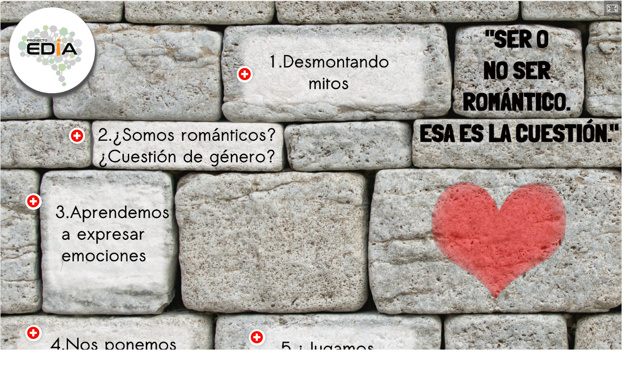

--- FILE ---
content_type: text/html; charset=UTF-8
request_url: https://h5p.org/h5p/embed/501649
body_size: 5372
content:
<!doctype html>
<html lang="en" class="h5p-iframe">
<head>
  <meta charset="utf-8">
  <title>REA "Ser o no ser románticos. Esa es la cuestión"</title>
      <script src="/sites/all/modules/h5p/library/js/jquery.js?t2h1ms"></script>
      <script src="/sites/all/modules/h5p/library/js/h5p.js?t2h1ms"></script>
      <script src="/sites/all/modules/h5p/library/js/h5p-event-dispatcher.js?t2h1ms"></script>
      <script src="/sites/all/modules/h5p/library/js/h5p-x-api-event.js?t2h1ms"></script>
      <script src="/sites/all/modules/h5p/library/js/h5p-x-api.js?t2h1ms"></script>
      <script src="/sites/all/modules/h5p/library/js/h5p-content-type.js?t2h1ms"></script>
      <script src="/sites/all/modules/h5p/library/js/h5p-confirmation-dialog.js?t2h1ms"></script>
      <script src="/sites/all/modules/h5p/library/js/h5p-action-bar.js?t2h1ms"></script>
      <script src="/sites/all/modules/h5p/library/js/request-queue.js?t2h1ms"></script>
      <script src="/sites/all/modules/h5p/library/js/h5p-tooltip.js?t2h1ms"></script>
      <script src="/sites/all/modules/h5p/library/js/h5p-generate-h5p.js?t2h1ms"></script>
      <script src="/sites/default/files/h5p/libraries/H5P.Text-1.1/scripts/text.js?ver=1.1.17"></script>
      <script src="/sites/default/files/h5p/libraries/H5P.Transition-1.0/transition.js?ver=1.0.4"></script>
      <script src="/sites/default/files/h5p/libraries/H5P.ImageHotspots-1.10.18/scripts/image-hotspots.js?ver=1.10.18"></script>
      <script src="/sites/default/files/h5p/libraries/H5P.ImageHotspots-1.10.18/scripts/hotspot.js?ver=1.10.18"></script>
      <script src="/sites/default/files/h5p/libraries/H5P.ImageHotspots-1.10.18/scripts/popup.js?ver=1.10.18"></script>
      <script src="/sites/all/modules/h5p_ga/h5p-ga.js?ver=0.0.1"></script>
      <script src="/sites/all/modules/h5p_org/scripts/ga.js?ver=1"></script>
      <script src="/sites/all/modules/h5p_org/scripts/h5p-org-try-out-message-embed-popup.js?ver=1"></script>
        <link rel="stylesheet" href="/sites/all/modules/h5p/library/styles/h5p.css?t2h1ms">
      <link rel="stylesheet" href="/sites/all/modules/h5p/library/styles/h5p-confirmation-dialog.css?t2h1ms">
      <link rel="stylesheet" href="/sites/all/modules/h5p/library/styles/h5p-core-button.css?t2h1ms">
      <link rel="stylesheet" href="/sites/all/modules/h5p/library/styles/h5p-tooltip.css?t2h1ms">
      <link rel="stylesheet" href="/sites/all/modules/h5p/library/styles/h5p-table.css?t2h1ms">
      <link rel="stylesheet" href="/sites/default/files/h5p/libraries/H5P.Text-1.1/styles/text.css?ver=1.1.17">
      <link rel="stylesheet" href="/sites/default/files/h5p/libraries/FontAwesome-4.5/h5p-font-awesome.min.css?ver=4.5.4">
      <link rel="stylesheet" href="/sites/default/files/h5p/libraries/H5P.ImageHotspots-1.10.18/styles/image-hotspots.css?ver=1.10.18">
      <link rel="stylesheet" href="/sites/all/modules/h5p_org/styles/h5p-org-embed-try-out-message.css?ver=1">
    </head>
<body>
  <div class="h5p-content" data-content-id="504169"></div>
  <script>
    H5PIntegration = {"baseUrl":"https:\/\/h5p.org","url":"\/sites\/default\/files\/h5p","postUserStatistics":false,"ajax":{"setFinished":"\/h5p-ajax\/set-finished.json?token=e86ca2e384d6a","contentUserData":"\/h5p-ajax\/content-user-data\/:contentId\/:dataType\/:subContentId?token=3929cb27f3c99"},"saveFreq":false,"l10n":{"H5P":{"fullscreen":"Fullscreen","disableFullscreen":"Disable fullscreen","download":"Download","copyrights":"Rights of use","embed":"Embed","size":"Size","showAdvanced":"Show advanced","hideAdvanced":"Hide advanced","advancedHelp":"Include this script on your website if you want dynamic sizing of the embedded content:","copyrightInformation":"Rights of use","close":"Close","title":"Title","author":"Author","year":"Year","source":"Source","license":"License","thumbnail":"Thumbnail","noCopyrights":"No copyright information available for this content.","reuse":"Reuse","reuseContent":"Reuse Content","reuseDescription":"Reuse this content.","downloadDescription":"Download this content as a H5P file.","copyrightsDescription":"View copyright information for this content.","embedDescription":"View the embed code for this content.","h5pDescription":"Visit H5P.org to check out more cool content.","contentChanged":"This content has changed since you last used it.","startingOver":"You'll be starting over.","by":"by","showMore":"Show more","showLess":"Show less","subLevel":"Sublevel","confirmDialogHeader":"Confirm action","confirmDialogBody":"Please confirm that you wish to proceed. This action is not reversible.","cancelLabel":"Cancel","confirmLabel":"Confirm","licenseU":"Undisclosed","licenseCCBY":"Attribution","licenseCCBYSA":"Attribution-ShareAlike","licenseCCBYND":"Attribution-NoDerivs","licenseCCBYNC":"Attribution-NonCommercial","licenseCCBYNCSA":"Attribution-NonCommercial-ShareAlike","licenseCCBYNCND":"Attribution-NonCommercial-NoDerivs","licenseCC40":"4.0 International","licenseCC30":"3.0 Unported","licenseCC25":"2.5 Generic","licenseCC20":"2.0 Generic","licenseCC10":"1.0 Generic","licenseGPL":"General Public License","licenseV3":"Version 3","licenseV2":"Version 2","licenseV1":"Version 1","licensePD":"Public Domain","licenseCC010":"CC0 1.0 Universal (CC0 1.0) Public Domain Dedication","licensePDM":"Public Domain Mark","licenseC":"Copyright","contentType":"Content Type","licenseExtras":"License Extras","changes":"Changelog","contentCopied":"Content is copied to the clipboard","connectionLost":"Connection lost. Results will be stored and sent when you regain connection.","connectionReestablished":"Connection reestablished.","resubmitScores":"Attempting to submit stored results.","offlineDialogHeader":"Your connection to the server was lost","offlineDialogBody":"We were unable to send information about your completion of this task. Please check your internet connection.","offlineDialogRetryMessage":"Retrying in :num....","offlineDialogRetryButtonLabel":"Retry now","offlineSuccessfulSubmit":"Successfully submitted results.","mainTitle":"Sharing <strong>:title<\/strong>","editInfoTitle":"Edit info for <strong>:title<\/strong>","cancel":"Cancel","back":"Back","next":"Next","reviewInfo":"Review info","share":"Share","saveChanges":"Save changes","registerOnHub":"Register on the H5P Hub","updateRegistrationOnHub":"Save account settings","requiredInfo":"Required Info","optionalInfo":"Optional Info","reviewAndShare":"Review & Share","reviewAndSave":"Review & Save","shared":"Shared","currentStep":"Step :step of :total","sharingNote":"All content details can be edited after sharing","licenseDescription":"Select a license for your content","licenseVersion":"License Version","licenseVersionDescription":"Select a license version","disciplineLabel":"Disciplines","disciplineDescription":"You can select multiple disciplines","disciplineLimitReachedMessage":"You can select up to :numDisciplines disciplines","discipline":{"searchPlaceholder":"Type to search for disciplines","in":"in","dropdownButton":"Dropdown button"},"removeChip":"Remove :chip from the list","keywordsPlaceholder":"Add keywords","keywords":"Keywords","keywordsDescription":"You can add multiple keywords separated by commas. Press \"Enter\" or \"Add\" to confirm keywords","altText":"Alt text","reviewMessage":"Please review the info below before you share","subContentWarning":"Sub-content (images, questions etc.) will be shared under :license unless otherwise specified in the authoring tool","disciplines":"Disciplines","shortDescription":"Short description","longDescription":"Long description","icon":"Icon","screenshots":"Screenshots","helpChoosingLicense":"Help me choose a license","shareFailed":"Share failed.","editingFailed":"Editing failed.","shareTryAgain":"Something went wrong, please try to share again.","pleaseWait":"Please wait...","language":"Language","level":"Level","shortDescriptionPlaceholder":"Short description of your content","longDescriptionPlaceholder":"Long description of your content","description":"Description","iconDescription":"640x480px. If not selected content will use category icon","screenshotsDescription":"Add up to five screenshots of your content","submitted":"Submitted!","isNowSubmitted":"Is now submitted to H5P Hub","changeHasBeenSubmitted":"A change has been submited for","contentAvailable":"Your content will normally be available in the Hub within one business day.","contentUpdateSoon":"Your content will update soon","contentLicenseTitle":"Content License Info","licenseDialogDescription":"Click on a specific license to get info about proper usage","publisherFieldTitle":"Publisher","publisherFieldDescription":"This will display as the \"Publisher name\" on shared content","emailAddress":"Email Address","publisherDescription":"Publisher description","publisherDescriptionText":"This will be displayed under \"Publisher info\" on shared content","contactPerson":"Contact Person","phone":"Phone","address":"Address","city":"City","zip":"Zip","country":"Country","logoUploadText":"Organization logo or avatar","acceptTerms":"I accept the <a href=\":url\" target=\"_blank\">terms of use<\/a>","successfullyRegistred":"You have successfully registered an account on the H5P Hub","successfullyRegistredDescription":"You account details can be changed","successfullyUpdated":"Your H5P Hub account settings have successfully been changed","accountDetailsLinkText":"here","registrationTitle":"H5P Hub Registration","registrationFailed":"An error occurred","registrationFailedDescription":"We were not able to create an account at this point. Something went wrong. Try again later.","maxLength":":length is the maximum number of characters","keywordExists":"Keyword already exists!","licenseDetails":"License details","remove":"Remove","removeImage":"Remove image","cancelPublishConfirmationDialogTitle":"Cancel sharing","cancelPublishConfirmationDialogDescription":"Are you sure you want to cancel the sharing process?","cancelPublishConfirmationDialogCancelButtonText":"No","cancelPublishConfirmationDialogConfirmButtonText":"Yes","add":"Add","age":"Typical age","ageDescription":"The target audience of this content. Possible input formats separated by commas: \"1,34-45,-50,59-\".","invalidAge":"Invalid input format for Typical age. Possible input formats separated by commas: \"1, 34-45, -50, -59-\".","contactPersonDescription":"H5P will reach out to the contact person in case there are any issues with the content shared by the publisher. The contact person's name or other information will not be published or shared with third parties","emailAddressDescription":"The email address will be used by H5P to reach out to the publisher in case of any issues with the content or in case the publisher needs to recover their account. It will not be published or shared with any third parties","copyrightWarning":"Copyrighted material cannot be shared in the H5P Content Hub. If the content is licensed with a OER friendly license like Creative Commons, please choose the appropriate license. If not this content cannot be shared.","keywordsExits":"Keywords already exists!","someKeywordsExits":"Some of these keywords already exist","width":"width","height":"height","rotateLeft":"Rotate Left","rotateRight":"Rotate Right","cropImage":"Crop Image","confirmCrop":"Confirm Crop","cancelCrop":"Cancel Crop"}},"hubIsEnabled":true,"reportingIsEnabled":true,"crossorigin":null,"crossoriginCacheBuster":null,"libraryConfig":null,"pluginCacheBuster":"?t2h1ms","libraryUrl":"\/sites\/all\/modules\/h5p\/library\/js","siteUrl":"https:\/\/h5p.org\/","contents":{"cid-504169":{"library":"H5P.ImageHotspots 1.10","jsonContent":"{\"color\":\"#f20f04\",\"hotspots\":[{\"position\":{\"x\":38,\"y\":15,\"legacyPositioning\":true},\"alwaysFullscreen\":false,\"content\":[{\"params\":{\"text\":\"<p>En este apartado pretendemos que el alumnado conozca el contexto hist\\u00f3rico, social y cultural en el que se inserta este movimiento. Adem\\u00e1s, mediante una rutina de pensamiento, trataremos que nuestro alumnado rompa con los falsos mitos que tiene sobre la figura del rom\\u00e1ntico.<\\\/p>\\n\"},\"library\":\"H5P.Text 1.1\",\"metadata\":{\"contentType\":\"Text\",\"license\":\"U\",\"title\":\"Untitled Text\"},\"subContentId\":\"b657db6f-9fc1-4942-bf2e-ed7cc556fbb1\"}],\"header\":\"Desmontando mitos\"},{\"position\":{\"x\":11,\"y\":29,\"legacyPositioning\":true},\"alwaysFullscreen\":false,\"content\":[{\"params\":{\"text\":\"<p>Investigaremos sobre las escritoras invisibles o poco conocidas dentro del Romanticismo (tanto espa\\u00f1ol como europeo). Se crear\\u00e1 contenido a partir de la investigaci\\u00f3n realizada y compartir\\u00e1n con sus compa\\u00f1eros lo descubierto a trav\\u00e9s de exposiciones orales.<\\\/p>\\n\"},\"library\":\"H5P.Text 1.1\",\"metadata\":{\"contentType\":\"Text\",\"license\":\"U\",\"title\":\"Untitled Text\"},\"subContentId\":\"8bc907fd-1ae4-4bbc-9d15-990339b1b797\"}],\"header\":\"\\u00bfSomos rom\\u00e1nticos? \\u00bfCuesti\\u00f3n de g\\u00e9nero?\"},{\"position\":{\"x\":4,\"y\":44,\"legacyPositioning\":true},\"alwaysFullscreen\":false,\"content\":[{\"params\":{\"text\":\"<p>Tras la lectura de algunas de las obras m\\u00e1s significativas de los autores del Romanticismo, trabajaremos el comentario de texto y la reflexi\\u00f3n cr\\u00edtica para, a partir de ella,&nbsp; centrarnos en la expresi\\u00f3n de emociones.<\\\/p>\\n\"},\"library\":\"H5P.Text 1.1\",\"metadata\":{\"contentType\":\"Text\",\"license\":\"U\",\"title\":\"Untitled Text\"},\"subContentId\":\"2bf1e275-a1a9-4e1b-82c9-823094b8ccb4\"}],\"header\":\"Leemos, analizamos y aprendemos a expresar emociones\"},{\"position\":{\"x\":4,\"y\":74,\"legacyPositioning\":true},\"alwaysFullscreen\":false,\"content\":[{\"params\":{\"text\":\"<p>En esta ocasi\\u00f3n, los estudiantes, har\\u00e1n suyos mediante la dramatizaci\\u00f3n y recitaci\\u00f3n los textos rom\\u00e1nticos. Lo har\\u00e1n mediante programas de radio trabajando as\\u00ed los MASS MEDIA. Tambi\\u00e9n, crear\\u00e1n entrevistas en las que incluir\\u00e1n todo el contenido trabajado en torno al Romanticismo.<\\\/p>\\n\"},\"library\":\"H5P.Text 1.1\",\"metadata\":{\"contentType\":\"Text\",\"license\":\"U\",\"title\":\"Untitled Text\"},\"subContentId\":\"463ed66f-28b1-4991-a0d3-a59cf79d8d7b\"}],\"header\":\"Nos ponemos en su voz\"},{\"position\":{\"x\":40,\"y\":75,\"legacyPositioning\":true},\"alwaysFullscreen\":false,\"content\":[{\"params\":{\"text\":\"<p>Recopilaremos todo lo aprendido a trav\\u00e9s de juegos que crear\\u00e1n los estudiantes con distintas herramientas.<\\\/p>\\n\"},\"library\":\"H5P.Text 1.1\",\"metadata\":{\"contentType\":\"Text\",\"license\":\"U\",\"title\":\"Untitled Text\"},\"subContentId\":\"e9a8ac87-b559-4826-a985-3c063b77d1e1\"}],\"header\":\"\\u00bfJugamos un poco?\"}],\"hotspotNumberLabel\":\"Hotspot #num\",\"closeButtonLabel\":\"Close\",\"image\":{\"path\":\"images\\\/image-5cd166c66e13a.png\",\"mime\":\"image\\\/png\",\"copyright\":{\"license\":\"U\"},\"width\":3289,\"height\":2325}}","fullScreen":"1","exportUrl":"https:\/\/h5p.org\/sites\/default\/files\/h5p\/exports\/rea-ser-o-no-ser-romanticos-esa-es-la-cuestion-504169.h5p","embedCode":"<iframe src=\"https:\/\/h5p.org\/h5p\/embed\/501649\" width=\":w\" height=\":h\" frameborder=\"0\" allowfullscreen=\"allowfullscreen\" allow=\"geolocation *; microphone *; camera *; midi *; encrypted-media *\" title=\"REA &quot;Ser o no ser rom\u00e1nticos. Esa es la cuesti\u00f3n&quot;\"><\/iframe>","resizeCode":"<script src=\"https:\/\/h5p.org\/sites\/all\/modules\/h5p\/library\/js\/h5p-resizer.js\" charset=\"UTF-8\"><\/script>","mainId":"501649","url":"https:\/\/h5p.org\/node\/501649","contentUserData":[{"state":"{}"}],"displayOptions":{"frame":true,"export":true,"embed":true,"copyright":true,"icon":true,"copy":false},"metadata":{"license":"U","title":"REA &quot;Ser o no ser rom\u00e1nticos. Esa es la cuesti\u00f3n&quot;"}}}};
  </script>
<script defer src="https://static.cloudflareinsights.com/beacon.min.js/vcd15cbe7772f49c399c6a5babf22c1241717689176015" integrity="sha512-ZpsOmlRQV6y907TI0dKBHq9Md29nnaEIPlkf84rnaERnq6zvWvPUqr2ft8M1aS28oN72PdrCzSjY4U6VaAw1EQ==" data-cf-beacon='{"version":"2024.11.0","token":"2e45ad5919fb4e7b84d8b2c5f8527ab8","r":1,"server_timing":{"name":{"cfCacheStatus":true,"cfEdge":true,"cfExtPri":true,"cfL4":true,"cfOrigin":true,"cfSpeedBrain":true},"location_startswith":null}}' crossorigin="anonymous"></script>
</body>
</html>
